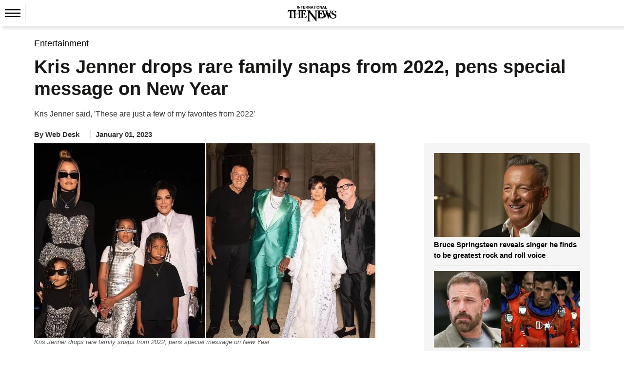

--- FILE ---
content_type: text/html; charset=utf-8
request_url: https://www.google.com/recaptcha/api2/aframe
body_size: 268
content:
<!DOCTYPE HTML><html><head><meta http-equiv="content-type" content="text/html; charset=UTF-8"></head><body><script nonce="KWXRQX8-RiR29dJhAoOyMQ">/** Anti-fraud and anti-abuse applications only. See google.com/recaptcha */ try{var clients={'sodar':'https://pagead2.googlesyndication.com/pagead/sodar?'};window.addEventListener("message",function(a){try{if(a.source===window.parent){var b=JSON.parse(a.data);var c=clients[b['id']];if(c){var d=document.createElement('img');d.src=c+b['params']+'&rc='+(localStorage.getItem("rc::a")?sessionStorage.getItem("rc::b"):"");window.document.body.appendChild(d);sessionStorage.setItem("rc::e",parseInt(sessionStorage.getItem("rc::e")||0)+1);localStorage.setItem("rc::h",'1768784395333');}}}catch(b){}});window.parent.postMessage("_grecaptcha_ready", "*");}catch(b){}</script></body></html>